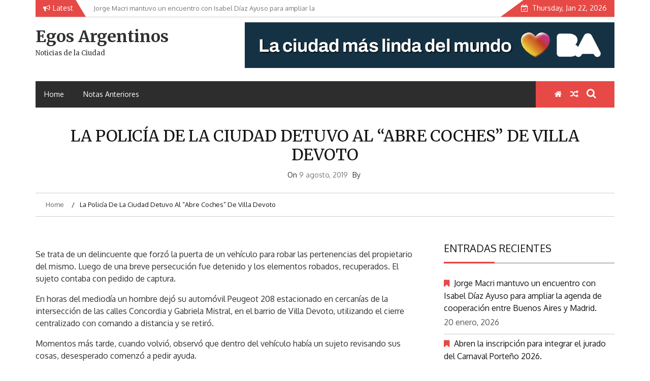

--- FILE ---
content_type: text/html; charset=UTF-8
request_url: http://egosargentinos.com.ar/la-policia-de-la-ciudad-detuvo-al-abre-coches-de-villa-devoto/
body_size: 16043
content:
    <!DOCTYPE html>
    <html lang="es-AR">



<head>

	        <meta charset="UTF-8">
        <meta name="viewport" content="width=device-width, initial-scale=1">
        <link rel="profile" href="http://gmpg.org/xfn/11">
        <link rel="pingback" href="http://egosargentinos.com.ar/xmlrpc.php">
<title>La Policía de la Ciudad detuvo al &#8220;abre coches&#8221; de Villa Devoto &#8211; Egos Argentinos</title>
        <style type="text/css">
        /*=====COLOR OPTION=====*/

        /*Color*/
        /*----------------------------------*/
        /*background color*/ 
                  .top-header,
          .site-header,
          body:not(.home) #page .site-content, 
          body.home.blog #page .site-content {
            background-color: #ffffff;
          }
                    section.wrapper-slider .slide-pager .cycle-pager-active,
            section.wrapper-slider .slide-pager .cycle-pager-active:visited,
            section.wrapper-slider .slide-pager .cycle-pager-active:hover,
            section.wrapper-slider .slide-pager .cycle-pager-active:focus,
            section.wrapper-slider .slide-pager .cycle-pager-active:active,
            .title-divider,
            .title-divider:visited,
            .block-overlay-hover,
            .block-overlay-hover:visited,
            #gmaptoggle,
            #gmaptoggle:visited,
            .evision-back-to-top,
            .evision-back-to-top:visited,
            .search-form .search-submit,
            .search-form .search-submit:visited,
            .widget_calendar tbody a,
            .widget_calendar tbody a:visited,
            .wrap-portfolio .button.is-checked,
            .button.button-outline:hover, 
            .button.button-outline:focus, 
            .button.button-outline:active,
            .radius-thumb-holder,
            .radius-thumb-holder:before,
            .radius-thumb-holder:hover:before, 
            .radius-thumb-holder:focus:before, 
            .radius-thumb-holder:active:before,
            #pbCloseBtn:hover:before,
            .slide-pager .cycle-pager-active, 
            .slick-dots .slick-active button,
            .slide-pager span:hover,
            .featurepost .latestpost-footer .moredetail a,
            .featurepost .latestpost-footer .moredetail a:visited,
            #load-wrap,
            .back-tonav,
            .back-tonav:visited,
            .wrap-service .box-container .box-inner:hover .box-content, 
            .wrap-service .box-container .box-inner:focus .box-content,
            .search-holder .search-bg.search-open form,
            .top-header .noticebar .notice-title,
            .top-header .timer,
            .nav-buttons,
            .widget .widgettitle:after,
            .widget .widget-title:after,
            .widget input.search-submit,
            .widget .search-form .search-submit,
            .widget .search-form .search-submit:focus,
            .main-navigation.sec-main-navigation ul li.current_page_item:before,
            .comments-area input[type="submit"],
            .wrap-nav .wrap-inner{
              background-color: #E64946;
            }

            .wrapper-slider,
            .flip-container .front,
            .flip-container .back,
            .wrap-nav .wrap-inner{
              border-color: #E64946 !important; /*#2e5077*/
            }

            @media screen and (min-width: 768px){
            .main-navigation .current_page_item > a:after,
            .main-navigation .current-menu-item > a:after,
            .main-navigation .current_page_ancestor > a:after,
            .main-navigation li.active > a:after,
            .main-navigation li.active > a:after,
            .main-navigation li.active > a:after,
            .main-navigation li.current_page_parent a:after {
                background-color: #E64946;
              }
            }

            .latestpost-footer .moredetail a,
            .latestpost-footer .moredetail a:visited,
            aside#secondary .widget ul li:before,
            aside#secondary .tagcloud a:before{
              color: #E64946;
            }
                    /*Site identity / logo & tagline*/
            .site-header .wrapper-site-identity .site-branding .site-title a,
            .site-header .wrapper-site-identity .site-title a:visited,
            .site-header .wrapper-site-identity .site-branding .site-description,
            .page-inner-title .entry-header time {
              color: #313131; /*#545C68*/
            }
                .nav-buttons .button-list a:hover i, .nav-buttons .button-list a:hover span, .nav-buttons .button-list a:hover .page-links a, .page-links .nav-buttons .button-list a:hover a, .nav-buttons .button-list a:focus i, .nav-buttons .button-list a:focus span, .nav-buttons .button-list a:focus .page-links a, .page-links .nav-buttons .button-list a:focus a, .nav-buttons .button-list a:active i, .nav-buttons .button-list a:active span, .nav-buttons .button-list a:active .page-links a, .page-links .nav-buttons .button-list a:active a, .nav-buttons .button-list a:visited:hover i, .nav-buttons .button-list a:visited:hover span, .nav-buttons .button-list a:visited:hover .page-links a, .page-links .nav-buttons .button-list a:visited:hover a, .nav-buttons .button-list a:visited:focus i, .nav-buttons .button-list a:visited:focus span, .nav-buttons .button-list a:visited:focus .page-links a, .page-links .nav-buttons .button-list a:visited:focus a, .nav-buttons .button-list a:visited:active i, .nav-buttons .button-list a:visited:active span, .nav-buttons .button-list a:visited:active .page-links a, .page-links .nav-buttons .button-list a:visited:active a, .nav-buttons .button-list button:hover i, .nav-buttons .button-list button:hover span, .nav-buttons .button-list button:hover .page-links a, .page-links .nav-buttons .button-list button:hover a, .nav-buttons .button-list button:focus i, .nav-buttons .button-list button:focus span, .nav-buttons .button-list button:focus .page-links a, .page-links .nav-buttons .button-list button:focus a, .nav-buttons .button-list button:active i, .nav-buttons .button-list button:active span, .nav-buttons .button-list button:active .page-links a, .page-links .nav-buttons .button-list button:active a, .nav-buttons .button-list button:visited:hover i, .nav-buttons .button-list button:visited:hover span, .nav-buttons .button-list button:visited:hover .page-links a, .page-links .nav-buttons .button-list button:visited:hover a, .nav-buttons .button-list button:visited:focus i, .nav-buttons .button-list button:visited:focus span, .nav-buttons .button-list button:visited:focus .page-links a, .page-links .nav-buttons .button-list button:visited:focus a, .nav-buttons .button-list button:visited:active i, .nav-buttons .button-list button:visited:active span, .nav-buttons .button-list button:visited:active .page-links a, .page-links .nav-buttons .button-list button:visited:active a
            a:active, a:hover,
            .thumb-post .overlay-post-content a:hover, 
            .thumb-post .overlay-post-content a:focus,
            .thumb-post .overlay-post-content a:active,
            .thumb-post .overlay-post-content a:visited:hover,
            .thumb-post .overlay-post-content a:visited:focus,
            .thumb-post .overlay-post-content a:visited:active,
            .main-navigation a:hover, .main-navigation a:focus, .main-navigation a:active, .main-navigation a:visited:hover, .main-navigation a:visited:focus, .main-navigation a:visited:active,
            .search-holder .button-search:hover, .search-holder .button-search:hover i {
                color: #e41410 !important;
            }
         
        /*Primary*/
          html, body, p, button, input, select, textarea, pre, code, kbd, tt, var, samp , .main-navigation a, search-input-holder .search-field,
          .widget .widgettitle, .widget .widget-title{
          font-family: 'Oxygen'; /*Lato*/
          }
         
          /*Site identity / logo & tagline*/
          .site-header .wrapper-site-identity .site-title a, .site-header .wrapper-site-identity .site-description {
          font-family: 'Merriweather'; /*Lato*/
          }
         
          /*Title*/
          h1, h1 a,
          h2, h2 a,
          h3, h3 a,
          h4, h4 a,
          h5, h5 a,
          h6, h6 a{
            font-family: 'Merriweather'; /*Lato*/
          }
                </style>
    <meta name='robots' content='max-image-preview:large' />
<link rel='dns-prefetch' href='//fonts.googleapis.com' />
<link rel="alternate" type="application/rss+xml" title="Egos Argentinos &raquo; Feed" href="https://egosargentinos.com.ar/feed/" />
<link rel="alternate" type="application/rss+xml" title="Egos Argentinos &raquo; RSS de los comentarios" href="https://egosargentinos.com.ar/comments/feed/" />
<link rel="alternate" type="application/rss+xml" title="Egos Argentinos &raquo; La Policía de la Ciudad detuvo al &#8220;abre coches&#8221; de Villa Devoto RSS de los comentarios" href="https://egosargentinos.com.ar/la-policia-de-la-ciudad-detuvo-al-abre-coches-de-villa-devoto/feed/" />
<link rel="alternate" title="oEmbed (JSON)" type="application/json+oembed" href="https://egosargentinos.com.ar/wp-json/oembed/1.0/embed?url=https%3A%2F%2Fegosargentinos.com.ar%2Fla-policia-de-la-ciudad-detuvo-al-abre-coches-de-villa-devoto%2F" />
<link rel="alternate" title="oEmbed (XML)" type="text/xml+oembed" href="https://egosargentinos.com.ar/wp-json/oembed/1.0/embed?url=https%3A%2F%2Fegosargentinos.com.ar%2Fla-policia-de-la-ciudad-detuvo-al-abre-coches-de-villa-devoto%2F&#038;format=xml" />
<style id='wp-img-auto-sizes-contain-inline-css' type='text/css'>
img:is([sizes=auto i],[sizes^="auto," i]){contain-intrinsic-size:3000px 1500px}
/*# sourceURL=wp-img-auto-sizes-contain-inline-css */
</style>
<style id='wp-emoji-styles-inline-css' type='text/css'>

	img.wp-smiley, img.emoji {
		display: inline !important;
		border: none !important;
		box-shadow: none !important;
		height: 1em !important;
		width: 1em !important;
		margin: 0 0.07em !important;
		vertical-align: -0.1em !important;
		background: none !important;
		padding: 0 !important;
	}
/*# sourceURL=wp-emoji-styles-inline-css */
</style>
<style id='wp-block-library-inline-css' type='text/css'>
:root{--wp-block-synced-color:#7a00df;--wp-block-synced-color--rgb:122,0,223;--wp-bound-block-color:var(--wp-block-synced-color);--wp-editor-canvas-background:#ddd;--wp-admin-theme-color:#007cba;--wp-admin-theme-color--rgb:0,124,186;--wp-admin-theme-color-darker-10:#006ba1;--wp-admin-theme-color-darker-10--rgb:0,107,160.5;--wp-admin-theme-color-darker-20:#005a87;--wp-admin-theme-color-darker-20--rgb:0,90,135;--wp-admin-border-width-focus:2px}@media (min-resolution:192dpi){:root{--wp-admin-border-width-focus:1.5px}}.wp-element-button{cursor:pointer}:root .has-very-light-gray-background-color{background-color:#eee}:root .has-very-dark-gray-background-color{background-color:#313131}:root .has-very-light-gray-color{color:#eee}:root .has-very-dark-gray-color{color:#313131}:root .has-vivid-green-cyan-to-vivid-cyan-blue-gradient-background{background:linear-gradient(135deg,#00d084,#0693e3)}:root .has-purple-crush-gradient-background{background:linear-gradient(135deg,#34e2e4,#4721fb 50%,#ab1dfe)}:root .has-hazy-dawn-gradient-background{background:linear-gradient(135deg,#faaca8,#dad0ec)}:root .has-subdued-olive-gradient-background{background:linear-gradient(135deg,#fafae1,#67a671)}:root .has-atomic-cream-gradient-background{background:linear-gradient(135deg,#fdd79a,#004a59)}:root .has-nightshade-gradient-background{background:linear-gradient(135deg,#330968,#31cdcf)}:root .has-midnight-gradient-background{background:linear-gradient(135deg,#020381,#2874fc)}:root{--wp--preset--font-size--normal:16px;--wp--preset--font-size--huge:42px}.has-regular-font-size{font-size:1em}.has-larger-font-size{font-size:2.625em}.has-normal-font-size{font-size:var(--wp--preset--font-size--normal)}.has-huge-font-size{font-size:var(--wp--preset--font-size--huge)}.has-text-align-center{text-align:center}.has-text-align-left{text-align:left}.has-text-align-right{text-align:right}.has-fit-text{white-space:nowrap!important}#end-resizable-editor-section{display:none}.aligncenter{clear:both}.items-justified-left{justify-content:flex-start}.items-justified-center{justify-content:center}.items-justified-right{justify-content:flex-end}.items-justified-space-between{justify-content:space-between}.screen-reader-text{border:0;clip-path:inset(50%);height:1px;margin:-1px;overflow:hidden;padding:0;position:absolute;width:1px;word-wrap:normal!important}.screen-reader-text:focus{background-color:#ddd;clip-path:none;color:#444;display:block;font-size:1em;height:auto;left:5px;line-height:normal;padding:15px 23px 14px;text-decoration:none;top:5px;width:auto;z-index:100000}html :where(.has-border-color){border-style:solid}html :where([style*=border-top-color]){border-top-style:solid}html :where([style*=border-right-color]){border-right-style:solid}html :where([style*=border-bottom-color]){border-bottom-style:solid}html :where([style*=border-left-color]){border-left-style:solid}html :where([style*=border-width]){border-style:solid}html :where([style*=border-top-width]){border-top-style:solid}html :where([style*=border-right-width]){border-right-style:solid}html :where([style*=border-bottom-width]){border-bottom-style:solid}html :where([style*=border-left-width]){border-left-style:solid}html :where(img[class*=wp-image-]){height:auto;max-width:100%}:where(figure){margin:0 0 1em}html :where(.is-position-sticky){--wp-admin--admin-bar--position-offset:var(--wp-admin--admin-bar--height,0px)}@media screen and (max-width:600px){html :where(.is-position-sticky){--wp-admin--admin-bar--position-offset:0px}}

/*# sourceURL=wp-block-library-inline-css */
</style><style id='wp-block-gallery-inline-css' type='text/css'>
.blocks-gallery-grid:not(.has-nested-images),.wp-block-gallery:not(.has-nested-images){display:flex;flex-wrap:wrap;list-style-type:none;margin:0;padding:0}.blocks-gallery-grid:not(.has-nested-images) .blocks-gallery-image,.blocks-gallery-grid:not(.has-nested-images) .blocks-gallery-item,.wp-block-gallery:not(.has-nested-images) .blocks-gallery-image,.wp-block-gallery:not(.has-nested-images) .blocks-gallery-item{display:flex;flex-direction:column;flex-grow:1;justify-content:center;margin:0 1em 1em 0;position:relative;width:calc(50% - 1em)}.blocks-gallery-grid:not(.has-nested-images) .blocks-gallery-image:nth-of-type(2n),.blocks-gallery-grid:not(.has-nested-images) .blocks-gallery-item:nth-of-type(2n),.wp-block-gallery:not(.has-nested-images) .blocks-gallery-image:nth-of-type(2n),.wp-block-gallery:not(.has-nested-images) .blocks-gallery-item:nth-of-type(2n){margin-right:0}.blocks-gallery-grid:not(.has-nested-images) .blocks-gallery-image figure,.blocks-gallery-grid:not(.has-nested-images) .blocks-gallery-item figure,.wp-block-gallery:not(.has-nested-images) .blocks-gallery-image figure,.wp-block-gallery:not(.has-nested-images) .blocks-gallery-item figure{align-items:flex-end;display:flex;height:100%;justify-content:flex-start;margin:0}.blocks-gallery-grid:not(.has-nested-images) .blocks-gallery-image img,.blocks-gallery-grid:not(.has-nested-images) .blocks-gallery-item img,.wp-block-gallery:not(.has-nested-images) .blocks-gallery-image img,.wp-block-gallery:not(.has-nested-images) .blocks-gallery-item img{display:block;height:auto;max-width:100%;width:auto}.blocks-gallery-grid:not(.has-nested-images) .blocks-gallery-image figcaption,.blocks-gallery-grid:not(.has-nested-images) .blocks-gallery-item figcaption,.wp-block-gallery:not(.has-nested-images) .blocks-gallery-image figcaption,.wp-block-gallery:not(.has-nested-images) .blocks-gallery-item figcaption{background:linear-gradient(0deg,#000000b3,#0000004d 70%,#0000);bottom:0;box-sizing:border-box;color:#fff;font-size:.8em;margin:0;max-height:100%;overflow:auto;padding:3em .77em .7em;position:absolute;text-align:center;width:100%;z-index:2}.blocks-gallery-grid:not(.has-nested-images) .blocks-gallery-image figcaption img,.blocks-gallery-grid:not(.has-nested-images) .blocks-gallery-item figcaption img,.wp-block-gallery:not(.has-nested-images) .blocks-gallery-image figcaption img,.wp-block-gallery:not(.has-nested-images) .blocks-gallery-item figcaption img{display:inline}.blocks-gallery-grid:not(.has-nested-images) figcaption,.wp-block-gallery:not(.has-nested-images) figcaption{flex-grow:1}.blocks-gallery-grid:not(.has-nested-images).is-cropped .blocks-gallery-image a,.blocks-gallery-grid:not(.has-nested-images).is-cropped .blocks-gallery-image img,.blocks-gallery-grid:not(.has-nested-images).is-cropped .blocks-gallery-item a,.blocks-gallery-grid:not(.has-nested-images).is-cropped .blocks-gallery-item img,.wp-block-gallery:not(.has-nested-images).is-cropped .blocks-gallery-image a,.wp-block-gallery:not(.has-nested-images).is-cropped .blocks-gallery-image img,.wp-block-gallery:not(.has-nested-images).is-cropped .blocks-gallery-item a,.wp-block-gallery:not(.has-nested-images).is-cropped .blocks-gallery-item img{flex:1;height:100%;object-fit:cover;width:100%}.blocks-gallery-grid:not(.has-nested-images).columns-1 .blocks-gallery-image,.blocks-gallery-grid:not(.has-nested-images).columns-1 .blocks-gallery-item,.wp-block-gallery:not(.has-nested-images).columns-1 .blocks-gallery-image,.wp-block-gallery:not(.has-nested-images).columns-1 .blocks-gallery-item{margin-right:0;width:100%}@media (min-width:600px){.blocks-gallery-grid:not(.has-nested-images).columns-3 .blocks-gallery-image,.blocks-gallery-grid:not(.has-nested-images).columns-3 .blocks-gallery-item,.wp-block-gallery:not(.has-nested-images).columns-3 .blocks-gallery-image,.wp-block-gallery:not(.has-nested-images).columns-3 .blocks-gallery-item{margin-right:1em;width:calc(33.33333% - .66667em)}.blocks-gallery-grid:not(.has-nested-images).columns-4 .blocks-gallery-image,.blocks-gallery-grid:not(.has-nested-images).columns-4 .blocks-gallery-item,.wp-block-gallery:not(.has-nested-images).columns-4 .blocks-gallery-image,.wp-block-gallery:not(.has-nested-images).columns-4 .blocks-gallery-item{margin-right:1em;width:calc(25% - .75em)}.blocks-gallery-grid:not(.has-nested-images).columns-5 .blocks-gallery-image,.blocks-gallery-grid:not(.has-nested-images).columns-5 .blocks-gallery-item,.wp-block-gallery:not(.has-nested-images).columns-5 .blocks-gallery-image,.wp-block-gallery:not(.has-nested-images).columns-5 .blocks-gallery-item{margin-right:1em;width:calc(20% - .8em)}.blocks-gallery-grid:not(.has-nested-images).columns-6 .blocks-gallery-image,.blocks-gallery-grid:not(.has-nested-images).columns-6 .blocks-gallery-item,.wp-block-gallery:not(.has-nested-images).columns-6 .blocks-gallery-image,.wp-block-gallery:not(.has-nested-images).columns-6 .blocks-gallery-item{margin-right:1em;width:calc(16.66667% - .83333em)}.blocks-gallery-grid:not(.has-nested-images).columns-7 .blocks-gallery-image,.blocks-gallery-grid:not(.has-nested-images).columns-7 .blocks-gallery-item,.wp-block-gallery:not(.has-nested-images).columns-7 .blocks-gallery-image,.wp-block-gallery:not(.has-nested-images).columns-7 .blocks-gallery-item{margin-right:1em;width:calc(14.28571% - .85714em)}.blocks-gallery-grid:not(.has-nested-images).columns-8 .blocks-gallery-image,.blocks-gallery-grid:not(.has-nested-images).columns-8 .blocks-gallery-item,.wp-block-gallery:not(.has-nested-images).columns-8 .blocks-gallery-image,.wp-block-gallery:not(.has-nested-images).columns-8 .blocks-gallery-item{margin-right:1em;width:calc(12.5% - .875em)}.blocks-gallery-grid:not(.has-nested-images).columns-1 .blocks-gallery-image:nth-of-type(1n),.blocks-gallery-grid:not(.has-nested-images).columns-1 .blocks-gallery-item:nth-of-type(1n),.blocks-gallery-grid:not(.has-nested-images).columns-2 .blocks-gallery-image:nth-of-type(2n),.blocks-gallery-grid:not(.has-nested-images).columns-2 .blocks-gallery-item:nth-of-type(2n),.blocks-gallery-grid:not(.has-nested-images).columns-3 .blocks-gallery-image:nth-of-type(3n),.blocks-gallery-grid:not(.has-nested-images).columns-3 .blocks-gallery-item:nth-of-type(3n),.blocks-gallery-grid:not(.has-nested-images).columns-4 .blocks-gallery-image:nth-of-type(4n),.blocks-gallery-grid:not(.has-nested-images).columns-4 .blocks-gallery-item:nth-of-type(4n),.blocks-gallery-grid:not(.has-nested-images).columns-5 .blocks-gallery-image:nth-of-type(5n),.blocks-gallery-grid:not(.has-nested-images).columns-5 .blocks-gallery-item:nth-of-type(5n),.blocks-gallery-grid:not(.has-nested-images).columns-6 .blocks-gallery-image:nth-of-type(6n),.blocks-gallery-grid:not(.has-nested-images).columns-6 .blocks-gallery-item:nth-of-type(6n),.blocks-gallery-grid:not(.has-nested-images).columns-7 .blocks-gallery-image:nth-of-type(7n),.blocks-gallery-grid:not(.has-nested-images).columns-7 .blocks-gallery-item:nth-of-type(7n),.blocks-gallery-grid:not(.has-nested-images).columns-8 .blocks-gallery-image:nth-of-type(8n),.blocks-gallery-grid:not(.has-nested-images).columns-8 .blocks-gallery-item:nth-of-type(8n),.wp-block-gallery:not(.has-nested-images).columns-1 .blocks-gallery-image:nth-of-type(1n),.wp-block-gallery:not(.has-nested-images).columns-1 .blocks-gallery-item:nth-of-type(1n),.wp-block-gallery:not(.has-nested-images).columns-2 .blocks-gallery-image:nth-of-type(2n),.wp-block-gallery:not(.has-nested-images).columns-2 .blocks-gallery-item:nth-of-type(2n),.wp-block-gallery:not(.has-nested-images).columns-3 .blocks-gallery-image:nth-of-type(3n),.wp-block-gallery:not(.has-nested-images).columns-3 .blocks-gallery-item:nth-of-type(3n),.wp-block-gallery:not(.has-nested-images).columns-4 .blocks-gallery-image:nth-of-type(4n),.wp-block-gallery:not(.has-nested-images).columns-4 .blocks-gallery-item:nth-of-type(4n),.wp-block-gallery:not(.has-nested-images).columns-5 .blocks-gallery-image:nth-of-type(5n),.wp-block-gallery:not(.has-nested-images).columns-5 .blocks-gallery-item:nth-of-type(5n),.wp-block-gallery:not(.has-nested-images).columns-6 .blocks-gallery-image:nth-of-type(6n),.wp-block-gallery:not(.has-nested-images).columns-6 .blocks-gallery-item:nth-of-type(6n),.wp-block-gallery:not(.has-nested-images).columns-7 .blocks-gallery-image:nth-of-type(7n),.wp-block-gallery:not(.has-nested-images).columns-7 .blocks-gallery-item:nth-of-type(7n),.wp-block-gallery:not(.has-nested-images).columns-8 .blocks-gallery-image:nth-of-type(8n),.wp-block-gallery:not(.has-nested-images).columns-8 .blocks-gallery-item:nth-of-type(8n){margin-right:0}}.blocks-gallery-grid:not(.has-nested-images) .blocks-gallery-image:last-child,.blocks-gallery-grid:not(.has-nested-images) .blocks-gallery-item:last-child,.wp-block-gallery:not(.has-nested-images) .blocks-gallery-image:last-child,.wp-block-gallery:not(.has-nested-images) .blocks-gallery-item:last-child{margin-right:0}.blocks-gallery-grid:not(.has-nested-images).alignleft,.blocks-gallery-grid:not(.has-nested-images).alignright,.wp-block-gallery:not(.has-nested-images).alignleft,.wp-block-gallery:not(.has-nested-images).alignright{max-width:420px;width:100%}.blocks-gallery-grid:not(.has-nested-images).aligncenter .blocks-gallery-item figure,.wp-block-gallery:not(.has-nested-images).aligncenter .blocks-gallery-item figure{justify-content:center}.wp-block-gallery:not(.is-cropped) .blocks-gallery-item{align-self:flex-start}figure.wp-block-gallery.has-nested-images{align-items:normal}.wp-block-gallery.has-nested-images figure.wp-block-image:not(#individual-image){margin:0;width:calc(50% - var(--wp--style--unstable-gallery-gap, 16px)/2)}.wp-block-gallery.has-nested-images figure.wp-block-image{box-sizing:border-box;display:flex;flex-direction:column;flex-grow:1;justify-content:center;max-width:100%;position:relative}.wp-block-gallery.has-nested-images figure.wp-block-image>a,.wp-block-gallery.has-nested-images figure.wp-block-image>div{flex-direction:column;flex-grow:1;margin:0}.wp-block-gallery.has-nested-images figure.wp-block-image img{display:block;height:auto;max-width:100%!important;width:auto}.wp-block-gallery.has-nested-images figure.wp-block-image figcaption,.wp-block-gallery.has-nested-images figure.wp-block-image:has(figcaption):before{bottom:0;left:0;max-height:100%;position:absolute;right:0}.wp-block-gallery.has-nested-images figure.wp-block-image:has(figcaption):before{backdrop-filter:blur(3px);content:"";height:100%;-webkit-mask-image:linear-gradient(0deg,#000 20%,#0000);mask-image:linear-gradient(0deg,#000 20%,#0000);max-height:40%;pointer-events:none}.wp-block-gallery.has-nested-images figure.wp-block-image figcaption{box-sizing:border-box;color:#fff;font-size:13px;margin:0;overflow:auto;padding:1em;text-align:center;text-shadow:0 0 1.5px #000}.wp-block-gallery.has-nested-images figure.wp-block-image figcaption::-webkit-scrollbar{height:12px;width:12px}.wp-block-gallery.has-nested-images figure.wp-block-image figcaption::-webkit-scrollbar-track{background-color:initial}.wp-block-gallery.has-nested-images figure.wp-block-image figcaption::-webkit-scrollbar-thumb{background-clip:padding-box;background-color:initial;border:3px solid #0000;border-radius:8px}.wp-block-gallery.has-nested-images figure.wp-block-image figcaption:focus-within::-webkit-scrollbar-thumb,.wp-block-gallery.has-nested-images figure.wp-block-image figcaption:focus::-webkit-scrollbar-thumb,.wp-block-gallery.has-nested-images figure.wp-block-image figcaption:hover::-webkit-scrollbar-thumb{background-color:#fffc}.wp-block-gallery.has-nested-images figure.wp-block-image figcaption{scrollbar-color:#0000 #0000;scrollbar-gutter:stable both-edges;scrollbar-width:thin}.wp-block-gallery.has-nested-images figure.wp-block-image figcaption:focus,.wp-block-gallery.has-nested-images figure.wp-block-image figcaption:focus-within,.wp-block-gallery.has-nested-images figure.wp-block-image figcaption:hover{scrollbar-color:#fffc #0000}.wp-block-gallery.has-nested-images figure.wp-block-image figcaption{will-change:transform}@media (hover:none){.wp-block-gallery.has-nested-images figure.wp-block-image figcaption{scrollbar-color:#fffc #0000}}.wp-block-gallery.has-nested-images figure.wp-block-image figcaption{background:linear-gradient(0deg,#0006,#0000)}.wp-block-gallery.has-nested-images figure.wp-block-image figcaption img{display:inline}.wp-block-gallery.has-nested-images figure.wp-block-image figcaption a{color:inherit}.wp-block-gallery.has-nested-images figure.wp-block-image.has-custom-border img{box-sizing:border-box}.wp-block-gallery.has-nested-images figure.wp-block-image.has-custom-border>a,.wp-block-gallery.has-nested-images figure.wp-block-image.has-custom-border>div,.wp-block-gallery.has-nested-images figure.wp-block-image.is-style-rounded>a,.wp-block-gallery.has-nested-images figure.wp-block-image.is-style-rounded>div{flex:1 1 auto}.wp-block-gallery.has-nested-images figure.wp-block-image.has-custom-border figcaption,.wp-block-gallery.has-nested-images figure.wp-block-image.is-style-rounded figcaption{background:none;color:inherit;flex:initial;margin:0;padding:10px 10px 9px;position:relative;text-shadow:none}.wp-block-gallery.has-nested-images figure.wp-block-image.has-custom-border:before,.wp-block-gallery.has-nested-images figure.wp-block-image.is-style-rounded:before{content:none}.wp-block-gallery.has-nested-images figcaption{flex-basis:100%;flex-grow:1;text-align:center}.wp-block-gallery.has-nested-images:not(.is-cropped) figure.wp-block-image:not(#individual-image){margin-bottom:auto;margin-top:0}.wp-block-gallery.has-nested-images.is-cropped figure.wp-block-image:not(#individual-image){align-self:inherit}.wp-block-gallery.has-nested-images.is-cropped figure.wp-block-image:not(#individual-image)>a,.wp-block-gallery.has-nested-images.is-cropped figure.wp-block-image:not(#individual-image)>div:not(.components-drop-zone){display:flex}.wp-block-gallery.has-nested-images.is-cropped figure.wp-block-image:not(#individual-image) a,.wp-block-gallery.has-nested-images.is-cropped figure.wp-block-image:not(#individual-image) img{flex:1 0 0%;height:100%;object-fit:cover;width:100%}.wp-block-gallery.has-nested-images.columns-1 figure.wp-block-image:not(#individual-image){width:100%}@media (min-width:600px){.wp-block-gallery.has-nested-images.columns-3 figure.wp-block-image:not(#individual-image){width:calc(33.33333% - var(--wp--style--unstable-gallery-gap, 16px)*.66667)}.wp-block-gallery.has-nested-images.columns-4 figure.wp-block-image:not(#individual-image){width:calc(25% - var(--wp--style--unstable-gallery-gap, 16px)*.75)}.wp-block-gallery.has-nested-images.columns-5 figure.wp-block-image:not(#individual-image){width:calc(20% - var(--wp--style--unstable-gallery-gap, 16px)*.8)}.wp-block-gallery.has-nested-images.columns-6 figure.wp-block-image:not(#individual-image){width:calc(16.66667% - var(--wp--style--unstable-gallery-gap, 16px)*.83333)}.wp-block-gallery.has-nested-images.columns-7 figure.wp-block-image:not(#individual-image){width:calc(14.28571% - var(--wp--style--unstable-gallery-gap, 16px)*.85714)}.wp-block-gallery.has-nested-images.columns-8 figure.wp-block-image:not(#individual-image){width:calc(12.5% - var(--wp--style--unstable-gallery-gap, 16px)*.875)}.wp-block-gallery.has-nested-images.columns-default figure.wp-block-image:not(#individual-image){width:calc(33.33% - var(--wp--style--unstable-gallery-gap, 16px)*.66667)}.wp-block-gallery.has-nested-images.columns-default figure.wp-block-image:not(#individual-image):first-child:nth-last-child(2),.wp-block-gallery.has-nested-images.columns-default figure.wp-block-image:not(#individual-image):first-child:nth-last-child(2)~figure.wp-block-image:not(#individual-image){width:calc(50% - var(--wp--style--unstable-gallery-gap, 16px)*.5)}.wp-block-gallery.has-nested-images.columns-default figure.wp-block-image:not(#individual-image):first-child:last-child{width:100%}}.wp-block-gallery.has-nested-images.alignleft,.wp-block-gallery.has-nested-images.alignright{max-width:420px;width:100%}.wp-block-gallery.has-nested-images.aligncenter{justify-content:center}
/*# sourceURL=http://egosargentinos.com.ar/wp-includes/blocks/gallery/style.min.css */
</style>
<style id='wp-block-gallery-theme-inline-css' type='text/css'>
.blocks-gallery-caption{color:#555;font-size:13px;text-align:center}.is-dark-theme .blocks-gallery-caption{color:#ffffffa6}
/*# sourceURL=http://egosargentinos.com.ar/wp-includes/blocks/gallery/theme.min.css */
</style>
<style id='wp-block-paragraph-inline-css' type='text/css'>
.is-small-text{font-size:.875em}.is-regular-text{font-size:1em}.is-large-text{font-size:2.25em}.is-larger-text{font-size:3em}.has-drop-cap:not(:focus):first-letter{float:left;font-size:8.4em;font-style:normal;font-weight:100;line-height:.68;margin:.05em .1em 0 0;text-transform:uppercase}body.rtl .has-drop-cap:not(:focus):first-letter{float:none;margin-left:.1em}p.has-drop-cap.has-background{overflow:hidden}:root :where(p.has-background){padding:1.25em 2.375em}:where(p.has-text-color:not(.has-link-color)) a{color:inherit}p.has-text-align-left[style*="writing-mode:vertical-lr"],p.has-text-align-right[style*="writing-mode:vertical-rl"]{rotate:180deg}
/*# sourceURL=http://egosargentinos.com.ar/wp-includes/blocks/paragraph/style.min.css */
</style>
<style id='global-styles-inline-css' type='text/css'>
:root{--wp--preset--aspect-ratio--square: 1;--wp--preset--aspect-ratio--4-3: 4/3;--wp--preset--aspect-ratio--3-4: 3/4;--wp--preset--aspect-ratio--3-2: 3/2;--wp--preset--aspect-ratio--2-3: 2/3;--wp--preset--aspect-ratio--16-9: 16/9;--wp--preset--aspect-ratio--9-16: 9/16;--wp--preset--color--black: #000000;--wp--preset--color--cyan-bluish-gray: #abb8c3;--wp--preset--color--white: #ffffff;--wp--preset--color--pale-pink: #f78da7;--wp--preset--color--vivid-red: #cf2e2e;--wp--preset--color--luminous-vivid-orange: #ff6900;--wp--preset--color--luminous-vivid-amber: #fcb900;--wp--preset--color--light-green-cyan: #7bdcb5;--wp--preset--color--vivid-green-cyan: #00d084;--wp--preset--color--pale-cyan-blue: #8ed1fc;--wp--preset--color--vivid-cyan-blue: #0693e3;--wp--preset--color--vivid-purple: #9b51e0;--wp--preset--gradient--vivid-cyan-blue-to-vivid-purple: linear-gradient(135deg,rgb(6,147,227) 0%,rgb(155,81,224) 100%);--wp--preset--gradient--light-green-cyan-to-vivid-green-cyan: linear-gradient(135deg,rgb(122,220,180) 0%,rgb(0,208,130) 100%);--wp--preset--gradient--luminous-vivid-amber-to-luminous-vivid-orange: linear-gradient(135deg,rgb(252,185,0) 0%,rgb(255,105,0) 100%);--wp--preset--gradient--luminous-vivid-orange-to-vivid-red: linear-gradient(135deg,rgb(255,105,0) 0%,rgb(207,46,46) 100%);--wp--preset--gradient--very-light-gray-to-cyan-bluish-gray: linear-gradient(135deg,rgb(238,238,238) 0%,rgb(169,184,195) 100%);--wp--preset--gradient--cool-to-warm-spectrum: linear-gradient(135deg,rgb(74,234,220) 0%,rgb(151,120,209) 20%,rgb(207,42,186) 40%,rgb(238,44,130) 60%,rgb(251,105,98) 80%,rgb(254,248,76) 100%);--wp--preset--gradient--blush-light-purple: linear-gradient(135deg,rgb(255,206,236) 0%,rgb(152,150,240) 100%);--wp--preset--gradient--blush-bordeaux: linear-gradient(135deg,rgb(254,205,165) 0%,rgb(254,45,45) 50%,rgb(107,0,62) 100%);--wp--preset--gradient--luminous-dusk: linear-gradient(135deg,rgb(255,203,112) 0%,rgb(199,81,192) 50%,rgb(65,88,208) 100%);--wp--preset--gradient--pale-ocean: linear-gradient(135deg,rgb(255,245,203) 0%,rgb(182,227,212) 50%,rgb(51,167,181) 100%);--wp--preset--gradient--electric-grass: linear-gradient(135deg,rgb(202,248,128) 0%,rgb(113,206,126) 100%);--wp--preset--gradient--midnight: linear-gradient(135deg,rgb(2,3,129) 0%,rgb(40,116,252) 100%);--wp--preset--font-size--small: 13px;--wp--preset--font-size--medium: 20px;--wp--preset--font-size--large: 36px;--wp--preset--font-size--x-large: 42px;--wp--preset--spacing--20: 0.44rem;--wp--preset--spacing--30: 0.67rem;--wp--preset--spacing--40: 1rem;--wp--preset--spacing--50: 1.5rem;--wp--preset--spacing--60: 2.25rem;--wp--preset--spacing--70: 3.38rem;--wp--preset--spacing--80: 5.06rem;--wp--preset--shadow--natural: 6px 6px 9px rgba(0, 0, 0, 0.2);--wp--preset--shadow--deep: 12px 12px 50px rgba(0, 0, 0, 0.4);--wp--preset--shadow--sharp: 6px 6px 0px rgba(0, 0, 0, 0.2);--wp--preset--shadow--outlined: 6px 6px 0px -3px rgb(255, 255, 255), 6px 6px rgb(0, 0, 0);--wp--preset--shadow--crisp: 6px 6px 0px rgb(0, 0, 0);}:where(.is-layout-flex){gap: 0.5em;}:where(.is-layout-grid){gap: 0.5em;}body .is-layout-flex{display: flex;}.is-layout-flex{flex-wrap: wrap;align-items: center;}.is-layout-flex > :is(*, div){margin: 0;}body .is-layout-grid{display: grid;}.is-layout-grid > :is(*, div){margin: 0;}:where(.wp-block-columns.is-layout-flex){gap: 2em;}:where(.wp-block-columns.is-layout-grid){gap: 2em;}:where(.wp-block-post-template.is-layout-flex){gap: 1.25em;}:where(.wp-block-post-template.is-layout-grid){gap: 1.25em;}.has-black-color{color: var(--wp--preset--color--black) !important;}.has-cyan-bluish-gray-color{color: var(--wp--preset--color--cyan-bluish-gray) !important;}.has-white-color{color: var(--wp--preset--color--white) !important;}.has-pale-pink-color{color: var(--wp--preset--color--pale-pink) !important;}.has-vivid-red-color{color: var(--wp--preset--color--vivid-red) !important;}.has-luminous-vivid-orange-color{color: var(--wp--preset--color--luminous-vivid-orange) !important;}.has-luminous-vivid-amber-color{color: var(--wp--preset--color--luminous-vivid-amber) !important;}.has-light-green-cyan-color{color: var(--wp--preset--color--light-green-cyan) !important;}.has-vivid-green-cyan-color{color: var(--wp--preset--color--vivid-green-cyan) !important;}.has-pale-cyan-blue-color{color: var(--wp--preset--color--pale-cyan-blue) !important;}.has-vivid-cyan-blue-color{color: var(--wp--preset--color--vivid-cyan-blue) !important;}.has-vivid-purple-color{color: var(--wp--preset--color--vivid-purple) !important;}.has-black-background-color{background-color: var(--wp--preset--color--black) !important;}.has-cyan-bluish-gray-background-color{background-color: var(--wp--preset--color--cyan-bluish-gray) !important;}.has-white-background-color{background-color: var(--wp--preset--color--white) !important;}.has-pale-pink-background-color{background-color: var(--wp--preset--color--pale-pink) !important;}.has-vivid-red-background-color{background-color: var(--wp--preset--color--vivid-red) !important;}.has-luminous-vivid-orange-background-color{background-color: var(--wp--preset--color--luminous-vivid-orange) !important;}.has-luminous-vivid-amber-background-color{background-color: var(--wp--preset--color--luminous-vivid-amber) !important;}.has-light-green-cyan-background-color{background-color: var(--wp--preset--color--light-green-cyan) !important;}.has-vivid-green-cyan-background-color{background-color: var(--wp--preset--color--vivid-green-cyan) !important;}.has-pale-cyan-blue-background-color{background-color: var(--wp--preset--color--pale-cyan-blue) !important;}.has-vivid-cyan-blue-background-color{background-color: var(--wp--preset--color--vivid-cyan-blue) !important;}.has-vivid-purple-background-color{background-color: var(--wp--preset--color--vivid-purple) !important;}.has-black-border-color{border-color: var(--wp--preset--color--black) !important;}.has-cyan-bluish-gray-border-color{border-color: var(--wp--preset--color--cyan-bluish-gray) !important;}.has-white-border-color{border-color: var(--wp--preset--color--white) !important;}.has-pale-pink-border-color{border-color: var(--wp--preset--color--pale-pink) !important;}.has-vivid-red-border-color{border-color: var(--wp--preset--color--vivid-red) !important;}.has-luminous-vivid-orange-border-color{border-color: var(--wp--preset--color--luminous-vivid-orange) !important;}.has-luminous-vivid-amber-border-color{border-color: var(--wp--preset--color--luminous-vivid-amber) !important;}.has-light-green-cyan-border-color{border-color: var(--wp--preset--color--light-green-cyan) !important;}.has-vivid-green-cyan-border-color{border-color: var(--wp--preset--color--vivid-green-cyan) !important;}.has-pale-cyan-blue-border-color{border-color: var(--wp--preset--color--pale-cyan-blue) !important;}.has-vivid-cyan-blue-border-color{border-color: var(--wp--preset--color--vivid-cyan-blue) !important;}.has-vivid-purple-border-color{border-color: var(--wp--preset--color--vivid-purple) !important;}.has-vivid-cyan-blue-to-vivid-purple-gradient-background{background: var(--wp--preset--gradient--vivid-cyan-blue-to-vivid-purple) !important;}.has-light-green-cyan-to-vivid-green-cyan-gradient-background{background: var(--wp--preset--gradient--light-green-cyan-to-vivid-green-cyan) !important;}.has-luminous-vivid-amber-to-luminous-vivid-orange-gradient-background{background: var(--wp--preset--gradient--luminous-vivid-amber-to-luminous-vivid-orange) !important;}.has-luminous-vivid-orange-to-vivid-red-gradient-background{background: var(--wp--preset--gradient--luminous-vivid-orange-to-vivid-red) !important;}.has-very-light-gray-to-cyan-bluish-gray-gradient-background{background: var(--wp--preset--gradient--very-light-gray-to-cyan-bluish-gray) !important;}.has-cool-to-warm-spectrum-gradient-background{background: var(--wp--preset--gradient--cool-to-warm-spectrum) !important;}.has-blush-light-purple-gradient-background{background: var(--wp--preset--gradient--blush-light-purple) !important;}.has-blush-bordeaux-gradient-background{background: var(--wp--preset--gradient--blush-bordeaux) !important;}.has-luminous-dusk-gradient-background{background: var(--wp--preset--gradient--luminous-dusk) !important;}.has-pale-ocean-gradient-background{background: var(--wp--preset--gradient--pale-ocean) !important;}.has-electric-grass-gradient-background{background: var(--wp--preset--gradient--electric-grass) !important;}.has-midnight-gradient-background{background: var(--wp--preset--gradient--midnight) !important;}.has-small-font-size{font-size: var(--wp--preset--font-size--small) !important;}.has-medium-font-size{font-size: var(--wp--preset--font-size--medium) !important;}.has-large-font-size{font-size: var(--wp--preset--font-size--large) !important;}.has-x-large-font-size{font-size: var(--wp--preset--font-size--x-large) !important;}
/*# sourceURL=global-styles-inline-css */
</style>
<style id='core-block-supports-inline-css' type='text/css'>
.wp-block-gallery.wp-block-gallery-1{--wp--style--unstable-gallery-gap:var( --wp--style--gallery-gap-default, var( --gallery-block--gutter-size, var( --wp--style--block-gap, 0.5em ) ) );gap:var( --wp--style--gallery-gap-default, var( --gallery-block--gutter-size, var( --wp--style--block-gap, 0.5em ) ) );}
/*# sourceURL=core-block-supports-inline-css */
</style>

<style id='classic-theme-styles-inline-css' type='text/css'>
/*! This file is auto-generated */
.wp-block-button__link{color:#fff;background-color:#32373c;border-radius:9999px;box-shadow:none;text-decoration:none;padding:calc(.667em + 2px) calc(1.333em + 2px);font-size:1.125em}.wp-block-file__button{background:#32373c;color:#fff;text-decoration:none}
/*# sourceURL=/wp-includes/css/classic-themes.min.css */
</style>
<link rel='stylesheet' id='jquery-slick-css-css' href='http://egosargentinos.com.ar/wp-content/themes/emag/assets/frameworks/slick/slick.css?ver=3.4.0' type='text/css' media='all' />
<link rel='stylesheet' id='jquery-slick-theme-css' href='http://egosargentinos.com.ar/wp-content/themes/emag/assets/frameworks/slick/slick-theme.css?ver=3.4.0' type='text/css' media='all' />
<link rel='stylesheet' id='emag-style-css' href='http://egosargentinos.com.ar/wp-content/themes/emag/style.css?ver=6.9' type='text/css' media='all' />
<link rel='stylesheet' id='emag-google-fonts-css' href='https://fonts.googleapis.com/css?family=Oxygen%3A400%2C300%2C700%7CMerriweather%3A400%2C400italic%2C300%2C900%2C700%7CMerriweather%3A400%2C400italic%2C300%2C900%2C700&#038;ver=6.9' type='text/css' media='all' />
<link rel='stylesheet' id='widget-css' href='http://egosargentinos.com.ar/wp-content/themes/emag/inc/widgets/new-widgets/assets/widget.css?ver=6.9' type='text/css' media='all' />
<script type="text/javascript" src="http://egosargentinos.com.ar/wp-includes/js/jquery/jquery.min.js?ver=3.7.1" id="jquery-core-js"></script>
<script type="text/javascript" src="http://egosargentinos.com.ar/wp-includes/js/jquery/jquery-migrate.min.js?ver=3.4.1" id="jquery-migrate-js"></script>
<link rel="https://api.w.org/" href="https://egosargentinos.com.ar/wp-json/" /><link rel="alternate" title="JSON" type="application/json" href="https://egosargentinos.com.ar/wp-json/wp/v2/posts/2860" /><link rel="EditURI" type="application/rsd+xml" title="RSD" href="http://egosargentinos.com.ar/xmlrpc.php?rsd" />
<meta name="generator" content="WordPress 6.9" />
<link rel="canonical" href="https://egosargentinos.com.ar/la-policia-de-la-ciudad-detuvo-al-abre-coches-de-villa-devoto/" />
<link rel='shortlink' href='https://egosargentinos.com.ar/?p=2860' />
<style type="text/css">.recentcomments a{display:inline !important;padding:0 !important;margin:0 !important;}</style><link rel="icon" href="https://egosargentinos.com.ar/wp-content/uploads/2020/09/LOGO-CURSOS2-83x83.png" sizes="32x32" />
<link rel="icon" href="https://egosargentinos.com.ar/wp-content/uploads/2020/09/LOGO-CURSOS2.png" sizes="192x192" />
<link rel="apple-touch-icon" href="https://egosargentinos.com.ar/wp-content/uploads/2020/09/LOGO-CURSOS2.png" />
<meta name="msapplication-TileImage" content="https://egosargentinos.com.ar/wp-content/uploads/2020/09/LOGO-CURSOS2.png" />

</head>

<body class="wp-singular post-template-default single single-post postid-2860 single-format-standard wp-embed-responsive wp-theme-emag evision-right-sidebar group-blog">

    <div id="page" class="site">
    <a class="skip-link screen-reader-text" href="#content">Skip to content</a>
    <header class="wrapper top-header">
        <div class="container">
            <div class="wrap-inner">
                <div class="row">
                    <div class="col-xs-12 col-sm-12 col-md-6 top-header-left">
                                                    <div class="noticebar">
                                                                    <span class="notice-title">Latest</span>
                                                                <div class="ticker">
                                    <div id="cycle-slideshow-ticker" class="cycle-slideshow"
                                        data-cycle-log="false"
                                        data-cycle-swipe=true
                                        data-cycle-timeout=5000
                                        data-cycle-fx=scrollVert
                                        data-cycle-speed=1000
                                        data-cycle-carousel-fluid=true
                                        data-cycle-carousel-visible=5
                                        data-cycle-pause-on-hover=true
                                        data-cycle-auto-height=container
                                        data-cycle-slides="> div">
                                                                                                <div class="slide-item">
                                                        <a href="https://egosargentinos.com.ar/jorge-macri-mantuvo-un-encuentro-con-isabel-diaz-ayuso-para-ampliar-la-agenda-de-cooperacion-entre-buenos-aires-y-madrid/">
                                                            <span class="notice-content">Jorge Macri mantuvo un encuentro con Isabel Díaz Ayuso para ampliar la agenda de cooperación entre Buenos Aires y Madrid.</span>
                                                        </a>
                                                    </div>
                                                                                                    <div class="slide-item">
                                                        <a href="https://egosargentinos.com.ar/abren-la-inscripcion-para-integrar-el-jurado-del-carnaval-porteno-2026/">
                                                            <span class="notice-content">Abren la inscripción para integrar el jurado del Carnaval Porteño 2026.</span>
                                                        </a>
                                                    </div>
                                                                                                    <div class="slide-item">
                                                        <a href="https://egosargentinos.com.ar/la-plaza-primero-de-mayo-fue-renovada-para-promover-un-uso-mas-organizado-y-accesible/">
                                                            <span class="notice-content">La Plaza Primero de Mayo fue renovada para promover un uso más organizado y accesible.</span>
                                                        </a>
                                                    </div>
                                                                                                    <div class="slide-item">
                                                        <a href="https://egosargentinos.com.ar/el-nuevo-mirador/">
                                                            <span class="notice-content">El nuevo Mirador.</span>
                                                        </a>
                                                    </div>
                                                                                                    <div class="slide-item">
                                                        <a href="https://egosargentinos.com.ar/la-ciudad-profundiza-las-acciones-para-restaurar-fachadas-afectadas-por-actos-vandalicos/">
                                                            <span class="notice-content">La Ciudad profundiza las acciones para restaurar fachadas afectadas por actos vandálicos.</span>
                                                        </a>
                                                    </div>
                                                                                        </div>
                                    <div class="cycle-pager" id="slide-pager"></div>
                                </div>
                            </div>
                                            </div>
                    <div class="col-xs-12 col-sm-12 col-md-6 top-header-right">
                                                                            <div class="timer">
                                Thursday, Jan 22, 2026                            </div>
                                            </div>
                </div>
            </div>
        </div>
    </header>
    <header id="masthead" class="wrapper wrap-head site-header">
        <div class="wrapper wrapper-site-identity">
            <div class="container">
                <div class="row">
                    <div class="col-xs-12 col-sm-12 col-md-4">
                        <div class="site-branding">
                                                                                            <p class="site-title"><a href="https://egosargentinos.com.ar/" rel="home">Egos Argentinos</a></p>
                                                                    <p class="site-description">Noticias de la Ciudad</p>
                                                        </div><!-- .site-branding -->
                    </div>
                                            <div class="col-xs-12 col-sm-12 col-md-8">
                            <div class="ads-section header-right">
                                <a href= "https://buenosaires.gob.ar/descubrirba">
                                    <img src="https://egosargentinos.com.ar/wp-content/uploads/2026/01/Produccion-LCMLDM-MediosVecinales-BannersDBM_728x90.jpg">
                                </a>
                            </div>
                        </div>
                                    </div>
            </div>
        </div>
    </header><!-- #masthead -->
    <nav class="wrapper wrap-nav">
        <div class="container">
            <div class="wrap-inner">
                <div class="sec-menu">
                    <nav id="sec-site-navigation" class="main-navigation sec-main-navigation" role="navigation" aria-label="secondary-menu">
                    
                    <div id="primary-menu" class="primary-menu"><ul>
<li class="page_item page-item-65"><a href="https://egosargentinos.com.ar/home/">Home</a></li>
<li class="page_item page-item-195"><a href="https://egosargentinos.com.ar/notas-anteriores/">Notas Anteriores</a></li>
</ul></div>
                    </nav><!-- #site-navigation -->
                    <div class="nav-holder">
                        <button id="sec-menu-toggle" class="menu-toggle" aria-controls="secondary-menu" aria-expanded="false"><span class="fa fa-bars"></span></button>
                        <div id="sec-site-header-menu" class="site-header-menu">
                            <div class="container">
                                <div class="row">
                                    <div class="col-xs-12 col-sm-12 col-md-12">
                                        <button id="mobile-menu-toggle-close" class="menu-toggle" aria-controls="secondary-menu"><span class="fa fa-close fa-2x"></span></button>
                                    </div>
                                    <div class="col-xs-12 col-sm-12 col-md-12">
                                        <nav id="sec-site-navigation-mobile" class="main-navigation sec-main-navigation" role="navigation" aria-label="secondary-menu">
                                        <div id="primary-menu-mobile" class="primary-menu"><ul>
<li class="page_item page-item-65"><a href="https://egosargentinos.com.ar/home/">Home</a></li>
<li class="page_item page-item-195"><a href="https://egosargentinos.com.ar/notas-anteriores/">Notas Anteriores</a></li>
</ul></div>
                                        </nav><!-- #site-navigation -->
                                    </div>
                                </div>
                            </div>
                        </div><!-- site-header-menu -->
                    </div>
                </div>
                                    <div class="nav-buttons">
                                                    <div class="button-list">
                                <a href="https://egosargentinos.com.ar"><i class="fa fa-home"></i></a>
                            </div>
                                                                            <div class="button-list">
                                <a href="https://egosargentinos.com.ar/?random=1 "><i class="fa fa-random"></i></a>
                            </div>
                                                
                                                    <div class="button-list">
                                <div class="search-holder">
                                  <a class="button-search button-outline" href="#">
                                    <i class="fa fa-search"></i>
                                  </a>                                
                                </div>
                            </div>    
                                            </div>
                            </div>
             <div class="search-form-nav" id="top-search">
                <form role="search" method="get" class="search-form" action="https://egosargentinos.com.ar/">
				<label>
					<span class="screen-reader-text">Buscar:</span>
					<input type="search" class="search-field" placeholder="Buscar &hellip;" value="" name="s" />
				</label>
				<input type="submit" class="search-submit" value="Buscar" />
			</form>            </div>
        </div>
    </nav>
    <section class="wrapper">
        <div id="content" class="site-content">
					<div class="wrapper page-inner-title">
				<div class="container">
				    <div class="row">
				        <div class="col-md-12 col-sm-12 col-xs-12">
							<header class="entry-header inner-banner-no-image" style="background-image: url('')">
								<div class="inner-banner-overlay">
																		<h1 class="entry-title">La Policía de la Ciudad detuvo al &#8220;abre coches&#8221; de Villa Devoto</h1>																			<header class="entry-header">
											<div class="entry-meta entry-inner">
												<span class="posted-on">On <a href="https://egosargentinos.com.ar/2019/08/09/" rel="bookmark"><time class="entry-date published updated" datetime="2019-08-09T16:45:44-03:00">9 agosto, 2019</time></a></span><span class="byline"> By <span class="author vcard"><a class="url fn n" href="https://egosargentinos.com.ar/author/"></a></span></span>											</div><!-- .entry-meta -->
										</header><!-- .entry-header -->
																	</div>
							</header><!-- .entry-header -->
				        </div>
				    </div>
				</div>
			</div>

		<div id="breadcrumb" class="wrapper wrap-breadcrumb"><div class="container"><div role="navigation" aria-label="Breadcrumbs" class="breadcrumb-trail breadcrumbs" itemprop="breadcrumb"><ul class="trail-items" itemscope itemtype="http://schema.org/BreadcrumbList"><meta name="numberOfItems" content="2" /><meta name="itemListOrder" content="Ascending" /><li itemprop="itemListElement" itemscope itemtype="http://schema.org/ListItem" class="trail-item trail-begin"><a href="https://egosargentinos.com.ar" rel="home"><span itemprop="name">Home</span></a><meta itemprop="position" content="1" /></li><li itemprop="itemListElement" itemscope itemtype="http://schema.org/ListItem" class="trail-item trail-end"><span itemprop="name">La Policía de la Ciudad detuvo al &#8220;abre coches&#8221; de Villa Devoto</span><meta itemprop="position" content="2" /></li></ul></div></div><!-- .container --></div><!-- #breadcrumb -->

	<div id="primary" class="content-area">
		<main id="main" class="site-main" role="main">

			<div class="entry-content">
		<div class='image-full'></div>
		
<p>Se trata de un delincuente que forzó la puerta de un vehículo para robar las pertenencias del propietario del mismo. Luego de una breve persecución fue detenido y los elementos robados, recuperados. El sujeto contaba con pedido de captura.</p>



<p>En horas del mediodía un hombre dejó su automóvil Peugeot 208 estacionado en cercanías de la intersección de las calles Concordia y Gabriela Mistral, en el barrio de Villa Devoto, utilizando el cierre centralizado con comando a distancia y se retiró.</p>



<p>Momentos más tarde, cuando volvió, observó que dentro del vehículo había un sujeto revisando sus cosas, desesperado comenzó a pedir ayuda.</p>



<p>En ese instante, personal de la Comisaría Vecinal 11 B de la Policía de la Ciudad que se encontraba realizando tareas de despliegue territorial en la zona, se acercó para socorrerlo. Al ver el despliegue, el ladrón salió corriendo con las pertenencias de la víctima.Los efectivos porteños comenzaron a perseguirlo por varias cuadras hasta que finalmente lo detuvieron en la intersección de la avenida San Martín y Mosconi.</p>



<p>Tras identificarlo y leerle sus derechos en presencia de testigos, fue trasladado a la comisaría correspondiente, donde también se citó al damnificado para que radique la denuncia. Se corroboró que el imputado contaba con pedido de captura.</p>



<p>Se labraron actuaciones por hurto y flagrancia, y el caso quedó a cargo de la Fiscalía Nacional en lo Criminal y Correccional N°25 a cargo del Dr. Mainardi.<br></p>
			</div><!-- .entry-content -->

	<footer class="entry-footer">
		<span class="cat-links">Posted in Sin categoría</span>	</footer><!-- .entry-footer -->
</article><!-- #post-## -->


	<nav class="navigation post-navigation" aria-label="Entradas">
		<h2 class="screen-reader-text">Navegación de entradas</h2>
		<div class="nav-links"><div class="nav-previous"><a href="https://egosargentinos.com.ar/los-bomberos-salvaron-a-tres-mujeres-atrapadas-en-un-micro-luego-de-un-choque/" rel="prev"><span class="post-navi" aria-hidden="true">PREVIOUS POST</span> <span class="screen-reader-text">Previous post:</span> <span class="post-title">Los Bomberos salvaron a tres mujeres atrapadas en un micro luego de un choque</span></a></div><div class="nav-next"><a href="https://egosargentinos.com.ar/se-proyectara-la-pelicula-revolucion-el-cruce-de-los-andes-en-el-museo-saavedra/" rel="next"><span class="post-navi" aria-hidden="true">NEXT POST</span> <span class="screen-reader-text">Next post:</span> <span class="post-title">SE PROYECTARÁ LA PELÍCULA REVOLUCIÓN: EL CRUCE DE LOS ANDES EN EL MUSEO SAAVEDRA</span></a></div></div>
	</nav>
<div id="comments" class="comments-area">

		<div id="respond" class="comment-respond">
		<h3 id="reply-title" class="comment-reply-title">Deja un comentario</h3><form action="http://egosargentinos.com.ar/wp-comments-post.php" method="post" id="commentform" class="comment-form"><p class="comment-notes"><span id="email-notes">Tu dirección de correo electrónico no será publicada.</span> <span class="required-field-message">Los campos obligatorios están marcados con <span class="required">*</span></span></p><p class="comment-form-comment"><label for="comment">Comentario <span class="required">*</span></label> <textarea id="comment" name="comment" cols="45" rows="8" maxlength="65525" required></textarea></p><p class="comment-form-author"><label for="author">Nombre</label> <input id="author" name="author" type="text" value="" size="30" maxlength="245" autocomplete="name" /></p>
<p class="comment-form-email"><label for="email">Correo electrónico</label> <input id="email" name="email" type="email" value="" size="30" maxlength="100" aria-describedby="email-notes" autocomplete="email" /></p>
<p class="comment-form-url"><label for="url">Web</label> <input id="url" name="url" type="url" value="" size="30" maxlength="200" autocomplete="url" /></p>
<p class="form-submit"><input name="submit" type="submit" id="submit" class="submit" value="Publicar comentario" /> <input type='hidden' name='comment_post_ID' value='2860' id='comment_post_ID' />
<input type='hidden' name='comment_parent' id='comment_parent' value='0' />
</p></form>	</div><!-- #respond -->
	
</div><!-- #comments -->

		</main><!-- #main -->
	</div><!-- #primary -->


<aside id="secondary" class="widget-area" role="complementary">
	
		<section id="recent-posts-2" class="widget widget_recent_entries">
		<h2 class="widget-title">Entradas recientes</h2>
		<ul>
											<li>
					<a href="https://egosargentinos.com.ar/jorge-macri-mantuvo-un-encuentro-con-isabel-diaz-ayuso-para-ampliar-la-agenda-de-cooperacion-entre-buenos-aires-y-madrid/">Jorge Macri mantuvo un encuentro con Isabel Díaz Ayuso para ampliar la agenda de cooperación entre Buenos Aires y Madrid.</a>
											<span class="post-date">20 enero, 2026</span>
									</li>
											<li>
					<a href="https://egosargentinos.com.ar/abren-la-inscripcion-para-integrar-el-jurado-del-carnaval-porteno-2026/">Abren la inscripción para integrar el jurado del Carnaval Porteño 2026.</a>
											<span class="post-date">18 enero, 2026</span>
									</li>
											<li>
					<a href="https://egosargentinos.com.ar/la-plaza-primero-de-mayo-fue-renovada-para-promover-un-uso-mas-organizado-y-accesible/">La Plaza Primero de Mayo fue renovada para promover un uso más organizado y accesible.</a>
											<span class="post-date">16 enero, 2026</span>
									</li>
											<li>
					<a href="https://egosargentinos.com.ar/el-nuevo-mirador/">El nuevo Mirador.</a>
											<span class="post-date">14 enero, 2026</span>
									</li>
											<li>
					<a href="https://egosargentinos.com.ar/la-ciudad-profundiza-las-acciones-para-restaurar-fachadas-afectadas-por-actos-vandalicos/">La Ciudad profundiza las acciones para restaurar fachadas afectadas por actos vandálicos.</a>
											<span class="post-date">12 enero, 2026</span>
									</li>
					</ul>

		</section><section id="meta-2" class="widget widget_meta"><h2 class="widget-title">Meta</h2>
		<ul>
						<li><a href="http://egosargentinos.com.ar/wp-login.php">Iniciar sesión</a></li>
			<li><a href="https://egosargentinos.com.ar/feed/">Feed de entradas</a></li>
			<li><a href="https://egosargentinos.com.ar/comments/feed/">Feed de comentarios</a></li>

			<li><a href="https://es-ar.wordpress.org/">WordPress.org</a></li>
		</ul>

		</section><section id="categories-2" class="widget widget_categories"><h2 class="widget-title">Categorías</h2>
			<ul>
					<li class="cat-item cat-item-2"><a href="https://egosargentinos.com.ar/category/ciudad/">Ciudad</a>
</li>
	<li class="cat-item cat-item-8"><a href="https://egosargentinos.com.ar/category/cultura/">Cultura</a>
</li>
	<li class="cat-item cat-item-5"><a href="https://egosargentinos.com.ar/category/deportes/">Deportes</a>
</li>
	<li class="cat-item cat-item-9"><a href="https://egosargentinos.com.ar/category/educacion/">Educación</a>
</li>
	<li class="cat-item cat-item-6"><a href="https://egosargentinos.com.ar/category/gcba/">GCBA</a>
</li>
	<li class="cat-item cat-item-7"><a href="https://egosargentinos.com.ar/category/noticias/">Noticias</a>
</li>
	<li class="cat-item cat-item-4"><a href="https://egosargentinos.com.ar/category/salud/">Salud</a>
</li>
	<li class="cat-item cat-item-1"><a href="https://egosargentinos.com.ar/category/sin-categoria/">Sin categoría</a>
</li>
	<li class="cat-item cat-item-3"><a href="https://egosargentinos.com.ar/category/ciudad/solicitud-de-paradero/">Solicitud de Paradero</a>
</li>
			</ul>

			</section><section id="block-13" class="widget widget_block widget_media_gallery">
<figure class="wp-block-gallery columns-0 is-cropped wp-block-gallery-1 is-layout-flex wp-block-gallery-is-layout-flex"><ul class="blocks-gallery-grid"></ul></figure>
</section><section id="archives-2" class="widget widget_archive"><h2 class="widget-title">Archivos</h2>
			<ul>
					<li><a href='https://egosargentinos.com.ar/2026/01/'>enero 2026</a></li>
	<li><a href='https://egosargentinos.com.ar/2025/12/'>diciembre 2025</a></li>
	<li><a href='https://egosargentinos.com.ar/2025/11/'>noviembre 2025</a></li>
	<li><a href='https://egosargentinos.com.ar/2025/10/'>octubre 2025</a></li>
	<li><a href='https://egosargentinos.com.ar/2025/09/'>septiembre 2025</a></li>
	<li><a href='https://egosargentinos.com.ar/2025/08/'>agosto 2025</a></li>
	<li><a href='https://egosargentinos.com.ar/2025/07/'>julio 2025</a></li>
	<li><a href='https://egosargentinos.com.ar/2025/06/'>junio 2025</a></li>
	<li><a href='https://egosargentinos.com.ar/2025/05/'>mayo 2025</a></li>
	<li><a href='https://egosargentinos.com.ar/2025/04/'>abril 2025</a></li>
	<li><a href='https://egosargentinos.com.ar/2025/03/'>marzo 2025</a></li>
	<li><a href='https://egosargentinos.com.ar/2025/02/'>febrero 2025</a></li>
	<li><a href='https://egosargentinos.com.ar/2025/01/'>enero 2025</a></li>
	<li><a href='https://egosargentinos.com.ar/2024/12/'>diciembre 2024</a></li>
	<li><a href='https://egosargentinos.com.ar/2024/11/'>noviembre 2024</a></li>
	<li><a href='https://egosargentinos.com.ar/2024/10/'>octubre 2024</a></li>
	<li><a href='https://egosargentinos.com.ar/2024/09/'>septiembre 2024</a></li>
	<li><a href='https://egosargentinos.com.ar/2024/08/'>agosto 2024</a></li>
	<li><a href='https://egosargentinos.com.ar/2024/07/'>julio 2024</a></li>
	<li><a href='https://egosargentinos.com.ar/2024/06/'>junio 2024</a></li>
	<li><a href='https://egosargentinos.com.ar/2024/05/'>mayo 2024</a></li>
	<li><a href='https://egosargentinos.com.ar/2024/04/'>abril 2024</a></li>
	<li><a href='https://egosargentinos.com.ar/2024/03/'>marzo 2024</a></li>
	<li><a href='https://egosargentinos.com.ar/2024/02/'>febrero 2024</a></li>
	<li><a href='https://egosargentinos.com.ar/2024/01/'>enero 2024</a></li>
	<li><a href='https://egosargentinos.com.ar/2023/12/'>diciembre 2023</a></li>
	<li><a href='https://egosargentinos.com.ar/2023/11/'>noviembre 2023</a></li>
	<li><a href='https://egosargentinos.com.ar/2023/10/'>octubre 2023</a></li>
	<li><a href='https://egosargentinos.com.ar/2023/09/'>septiembre 2023</a></li>
	<li><a href='https://egosargentinos.com.ar/2023/08/'>agosto 2023</a></li>
	<li><a href='https://egosargentinos.com.ar/2023/07/'>julio 2023</a></li>
	<li><a href='https://egosargentinos.com.ar/2023/06/'>junio 2023</a></li>
	<li><a href='https://egosargentinos.com.ar/2023/05/'>mayo 2023</a></li>
	<li><a href='https://egosargentinos.com.ar/2023/04/'>abril 2023</a></li>
	<li><a href='https://egosargentinos.com.ar/2023/03/'>marzo 2023</a></li>
	<li><a href='https://egosargentinos.com.ar/2023/02/'>febrero 2023</a></li>
	<li><a href='https://egosargentinos.com.ar/2023/01/'>enero 2023</a></li>
	<li><a href='https://egosargentinos.com.ar/2022/12/'>diciembre 2022</a></li>
	<li><a href='https://egosargentinos.com.ar/2022/11/'>noviembre 2022</a></li>
	<li><a href='https://egosargentinos.com.ar/2022/10/'>octubre 2022</a></li>
	<li><a href='https://egosargentinos.com.ar/2022/09/'>septiembre 2022</a></li>
	<li><a href='https://egosargentinos.com.ar/2022/08/'>agosto 2022</a></li>
	<li><a href='https://egosargentinos.com.ar/2022/07/'>julio 2022</a></li>
	<li><a href='https://egosargentinos.com.ar/2022/06/'>junio 2022</a></li>
	<li><a href='https://egosargentinos.com.ar/2022/05/'>mayo 2022</a></li>
	<li><a href='https://egosargentinos.com.ar/2022/04/'>abril 2022</a></li>
	<li><a href='https://egosargentinos.com.ar/2022/03/'>marzo 2022</a></li>
	<li><a href='https://egosargentinos.com.ar/2022/02/'>febrero 2022</a></li>
	<li><a href='https://egosargentinos.com.ar/2022/01/'>enero 2022</a></li>
	<li><a href='https://egosargentinos.com.ar/2021/12/'>diciembre 2021</a></li>
	<li><a href='https://egosargentinos.com.ar/2021/11/'>noviembre 2021</a></li>
	<li><a href='https://egosargentinos.com.ar/2021/10/'>octubre 2021</a></li>
	<li><a href='https://egosargentinos.com.ar/2021/09/'>septiembre 2021</a></li>
	<li><a href='https://egosargentinos.com.ar/2021/08/'>agosto 2021</a></li>
	<li><a href='https://egosargentinos.com.ar/2021/07/'>julio 2021</a></li>
	<li><a href='https://egosargentinos.com.ar/2021/06/'>junio 2021</a></li>
	<li><a href='https://egosargentinos.com.ar/2021/05/'>mayo 2021</a></li>
	<li><a href='https://egosargentinos.com.ar/2021/04/'>abril 2021</a></li>
	<li><a href='https://egosargentinos.com.ar/2021/03/'>marzo 2021</a></li>
	<li><a href='https://egosargentinos.com.ar/2021/02/'>febrero 2021</a></li>
	<li><a href='https://egosargentinos.com.ar/2021/01/'>enero 2021</a></li>
	<li><a href='https://egosargentinos.com.ar/2020/12/'>diciembre 2020</a></li>
	<li><a href='https://egosargentinos.com.ar/2020/11/'>noviembre 2020</a></li>
	<li><a href='https://egosargentinos.com.ar/2020/10/'>octubre 2020</a></li>
	<li><a href='https://egosargentinos.com.ar/2020/09/'>septiembre 2020</a></li>
	<li><a href='https://egosargentinos.com.ar/2020/08/'>agosto 2020</a></li>
	<li><a href='https://egosargentinos.com.ar/2020/07/'>julio 2020</a></li>
	<li><a href='https://egosargentinos.com.ar/2020/06/'>junio 2020</a></li>
	<li><a href='https://egosargentinos.com.ar/2020/05/'>mayo 2020</a></li>
	<li><a href='https://egosargentinos.com.ar/2020/04/'>abril 2020</a></li>
	<li><a href='https://egosargentinos.com.ar/2020/03/'>marzo 2020</a></li>
	<li><a href='https://egosargentinos.com.ar/2020/02/'>febrero 2020</a></li>
	<li><a href='https://egosargentinos.com.ar/2020/01/'>enero 2020</a></li>
	<li><a href='https://egosargentinos.com.ar/2019/12/'>diciembre 2019</a></li>
	<li><a href='https://egosargentinos.com.ar/2019/11/'>noviembre 2019</a></li>
	<li><a href='https://egosargentinos.com.ar/2019/10/'>octubre 2019</a></li>
	<li><a href='https://egosargentinos.com.ar/2019/09/'>septiembre 2019</a></li>
	<li><a href='https://egosargentinos.com.ar/2019/08/'>agosto 2019</a></li>
	<li><a href='https://egosargentinos.com.ar/2019/07/'>julio 2019</a></li>
	<li><a href='https://egosargentinos.com.ar/2019/06/'>junio 2019</a></li>
	<li><a href='https://egosargentinos.com.ar/2019/05/'>mayo 2019</a></li>
	<li><a href='https://egosargentinos.com.ar/2019/04/'>abril 2019</a></li>
	<li><a href='https://egosargentinos.com.ar/2019/03/'>marzo 2019</a></li>
	<li><a href='https://egosargentinos.com.ar/2019/02/'>febrero 2019</a></li>
	<li><a href='https://egosargentinos.com.ar/2019/01/'>enero 2019</a></li>
	<li><a href='https://egosargentinos.com.ar/2018/12/'>diciembre 2018</a></li>
	<li><a href='https://egosargentinos.com.ar/2018/11/'>noviembre 2018</a></li>
	<li><a href='https://egosargentinos.com.ar/2018/10/'>octubre 2018</a></li>
	<li><a href='https://egosargentinos.com.ar/2018/09/'>septiembre 2018</a></li>
	<li><a href='https://egosargentinos.com.ar/2018/08/'>agosto 2018</a></li>
	<li><a href='https://egosargentinos.com.ar/2018/07/'>julio 2018</a></li>
	<li><a href='https://egosargentinos.com.ar/2018/06/'>junio 2018</a></li>
	<li><a href='https://egosargentinos.com.ar/2018/05/'>mayo 2018</a></li>
	<li><a href='https://egosargentinos.com.ar/2018/04/'>abril 2018</a></li>
	<li><a href='https://egosargentinos.com.ar/2018/03/'>marzo 2018</a></li>
	<li><a href='https://egosargentinos.com.ar/2018/02/'>febrero 2018</a></li>
	<li><a href='https://egosargentinos.com.ar/2018/01/'>enero 2018</a></li>
	<li><a href='https://egosargentinos.com.ar/2017/12/'>diciembre 2017</a></li>
	<li><a href='https://egosargentinos.com.ar/2017/11/'>noviembre 2017</a></li>
	<li><a href='https://egosargentinos.com.ar/2017/10/'>octubre 2017</a></li>
	<li><a href='https://egosargentinos.com.ar/2017/09/'>septiembre 2017</a></li>
	<li><a href='https://egosargentinos.com.ar/2017/08/'>agosto 2017</a></li>
	<li><a href='https://egosargentinos.com.ar/2017/07/'>julio 2017</a></li>
	<li><a href='https://egosargentinos.com.ar/2017/06/'>junio 2017</a></li>
	<li><a href='https://egosargentinos.com.ar/2017/05/'>mayo 2017</a></li>
	<li><a href='https://egosargentinos.com.ar/2017/04/'>abril 2017</a></li>
	<li><a href='https://egosargentinos.com.ar/2017/03/'>marzo 2017</a></li>
	<li><a href='https://egosargentinos.com.ar/2017/02/'>febrero 2017</a></li>
	<li><a href='https://egosargentinos.com.ar/2017/01/'>enero 2017</a></li>
	<li><a href='https://egosargentinos.com.ar/2016/12/'>diciembre 2016</a></li>
	<li><a href='https://egosargentinos.com.ar/2016/11/'>noviembre 2016</a></li>
	<li><a href='https://egosargentinos.com.ar/2016/10/'>octubre 2016</a></li>
	<li><a href='https://egosargentinos.com.ar/2016/09/'>septiembre 2016</a></li>
	<li><a href='https://egosargentinos.com.ar/2016/08/'>agosto 2016</a></li>
	<li><a href='https://egosargentinos.com.ar/2016/07/'>julio 2016</a></li>
	<li><a href='https://egosargentinos.com.ar/2016/06/'>junio 2016</a></li>
	<li><a href='https://egosargentinos.com.ar/2015/09/'>septiembre 2015</a></li>
			</ul>

			</section><section id="recent-comments-2" class="widget widget_recent_comments"><h2 class="widget-title">Comentarios recientes</h2><ul id="recentcomments"><li class="recentcomments"><span class="comment-author-link"><a href="https://estelcon2009.org/" class="url" rel="ugc external nofollow">http://www.estelcon2009.org/</a></span> en <a href="https://egosargentinos.com.ar/alerta-a-los-usuarios-recibiste-un-cobro-inesperado-de-peaje-o-una-deuda-de-telepase-enterate-como-actuar-y-donde-reclamar/#comment-51025">Alerta a los usuarios: ¿Recibiste un cobro inesperado de peaje o una deuda de TelePASE? Enterate cómo actuar y dónde reclamar</a></li><li class="recentcomments"><span class="comment-author-link"><a href="http://gidroizolyacziya-podvala-iznutri-czena9.ru" class="url" rel="ugc external nofollow">gidroizolyaciya podvala iznytri cena_byEl</a></span> en <a href="https://egosargentinos.com.ar/operativo-de-la-policia-de-la-ciudad-clausuran-10-locales-y-una-fabrica-clandestina-de-camisetas-falsificadas-del-inter-de-miami/#comment-51024">Operativo de la Policía de la Ciudad: clausuran 10 locales y una fábrica clandestina de camisetas falsificadas del Inter de Miami</a></li><li class="recentcomments"><span class="comment-author-link"><a href="https://isolamentoacappotto.com/casas-de-apuestas-equipos-de-futbol/" class="url" rel="ugc external nofollow">Basketball-Wetten.com</a></span> en <a href="https://egosargentinos.com.ar/la-policia-de-la-ciudad-logro-recuperar-376-computadoras-pertenecientes-al-plan-sarmiento/#comment-51023">La Policía de la Ciudad logró recuperar 376 computadoras pertenecientes al Plan Sarmiento</a></li><li class="recentcomments"><span class="comment-author-link"><a href="https://lighthouseeng.com/contact/" class="url" rel="ugc external nofollow">slot</a></span> en <a href="https://egosargentinos.com.ar/palermo-la-policia-de-la-ciudad-detuvo-a-dos-ladrones-de-edificios/#comment-51022">Palermo: la Policía de la Ciudad detuvo a dos ladrones de edificios</a></li><li class="recentcomments"><span class="comment-author-link"><a href="http://gidroizolyacziya-podvala-iznutri-czena8.ru" class="url" rel="ugc external nofollow">gidroizolyaciya podvala iznytri cena_vxol</a></span> en <a href="https://egosargentinos.com.ar/operativo-de-la-policia-de-la-ciudad-clausuran-10-locales-y-una-fabrica-clandestina-de-camisetas-falsificadas-del-inter-de-miami/#comment-51021">Operativo de la Policía de la Ciudad: clausuran 10 locales y una fábrica clandestina de camisetas falsificadas del Inter de Miami</a></li></ul></section><section id="search-2" class="widget widget_search"><form role="search" method="get" class="search-form" action="https://egosargentinos.com.ar/">
				<label>
					<span class="screen-reader-text">Buscar:</span>
					<input type="search" class="search-field" placeholder="Buscar &hellip;" value="" name="s" />
				</label>
				<input type="submit" class="search-submit" value="Buscar" />
			</form></section></aside><!-- #secondary -->
        </div><!-- #content -->
    </section>
        <!-- *****************************************
             Footer section starts
    ****************************************** -->
    <footer class="wrapper wrap-footer">
     
        <!-- footer site info -->
        <section id="colophon" class="wrapper site-footer" role="contentinfo">
            <div class="container">
                <div class="row">
                    <div class="xs-12 col-sm-6 col-md-6">
                        <div class="site-info">
                            Copyright &copy; All right reserved.                                                            <span class="sep"> | </span>
                                Theme: eMag by <a href="http://evisionthemes.com/" target = "_blank" rel="designer">eVisionThemes </a>                                                        </div><!-- .site-info -->
                    </div>
                                    </div>
            </div>
        </section><!-- #colophon -->     

    </footer><!-- #colophon -->
    <!-- *****************************************
             Footer section ends
    ****************************************** -->
                    <a id="gotop" class="evision-back-to-top" href="#page"><i class="fa fa-angle-up"></i></a>
            </div><!-- #page -->
    <script type="speculationrules">
{"prefetch":[{"source":"document","where":{"and":[{"href_matches":"/*"},{"not":{"href_matches":["/wp-*.php","/wp-admin/*","/wp-content/uploads/*","/wp-content/*","/wp-content/plugins/*","/wp-content/themes/emag/*","/*\\?(.+)"]}},{"not":{"selector_matches":"a[rel~=\"nofollow\"]"}},{"not":{"selector_matches":".no-prefetch, .no-prefetch a"}}]},"eagerness":"conservative"}]}
</script>
<script type="text/javascript" src="http://egosargentinos.com.ar/wp-content/themes/emag/assets/js/modernizr.min.js?ver=2.8.3" id="jquery-modernizr-js"></script>
<script type="text/javascript" src="http://egosargentinos.com.ar/wp-content/themes/emag/assets/frameworks/jquery.easing/jquery.easing.js?ver=0.3.6" id="jquery-easing-js"></script>
<script type="text/javascript" src="http://egosargentinos.com.ar/wp-content/themes/emag/assets/frameworks/slick/slick.min.js?ver=1.6.0" id="jquery-slick-js"></script>
<script type="text/javascript" src="http://egosargentinos.com.ar/wp-content/themes/emag/assets/frameworks/waypoints/jquery.waypoints.min.js?ver=4.0.0" id="jquery-waypoints-js"></script>
<script type="text/javascript" src="http://egosargentinos.com.ar/wp-content/themes/emag/assets/frameworks/cycle2/jquery.cycle2.js?ver=2.1.6" id="jquery-cycle2-script-js"></script>
<script type="text/javascript" src="http://egosargentinos.com.ar/wp-content/themes/emag/assets/js/evision-custom.js?ver=6.9" id="emag-custom-js-js"></script>
<script type="text/javascript" src="http://egosargentinos.com.ar/wp-content/themes/emag/js/skip-link-focus-fix.js?ver=20151215" id="emag-skip-link-focus-fix-js"></script>
<script id="wp-emoji-settings" type="application/json">
{"baseUrl":"https://s.w.org/images/core/emoji/17.0.2/72x72/","ext":".png","svgUrl":"https://s.w.org/images/core/emoji/17.0.2/svg/","svgExt":".svg","source":{"concatemoji":"http://egosargentinos.com.ar/wp-includes/js/wp-emoji-release.min.js?ver=6.9"}}
</script>
<script type="module">
/* <![CDATA[ */
/*! This file is auto-generated */
const a=JSON.parse(document.getElementById("wp-emoji-settings").textContent),o=(window._wpemojiSettings=a,"wpEmojiSettingsSupports"),s=["flag","emoji"];function i(e){try{var t={supportTests:e,timestamp:(new Date).valueOf()};sessionStorage.setItem(o,JSON.stringify(t))}catch(e){}}function c(e,t,n){e.clearRect(0,0,e.canvas.width,e.canvas.height),e.fillText(t,0,0);t=new Uint32Array(e.getImageData(0,0,e.canvas.width,e.canvas.height).data);e.clearRect(0,0,e.canvas.width,e.canvas.height),e.fillText(n,0,0);const a=new Uint32Array(e.getImageData(0,0,e.canvas.width,e.canvas.height).data);return t.every((e,t)=>e===a[t])}function p(e,t){e.clearRect(0,0,e.canvas.width,e.canvas.height),e.fillText(t,0,0);var n=e.getImageData(16,16,1,1);for(let e=0;e<n.data.length;e++)if(0!==n.data[e])return!1;return!0}function u(e,t,n,a){switch(t){case"flag":return n(e,"\ud83c\udff3\ufe0f\u200d\u26a7\ufe0f","\ud83c\udff3\ufe0f\u200b\u26a7\ufe0f")?!1:!n(e,"\ud83c\udde8\ud83c\uddf6","\ud83c\udde8\u200b\ud83c\uddf6")&&!n(e,"\ud83c\udff4\udb40\udc67\udb40\udc62\udb40\udc65\udb40\udc6e\udb40\udc67\udb40\udc7f","\ud83c\udff4\u200b\udb40\udc67\u200b\udb40\udc62\u200b\udb40\udc65\u200b\udb40\udc6e\u200b\udb40\udc67\u200b\udb40\udc7f");case"emoji":return!a(e,"\ud83e\u1fac8")}return!1}function f(e,t,n,a){let r;const o=(r="undefined"!=typeof WorkerGlobalScope&&self instanceof WorkerGlobalScope?new OffscreenCanvas(300,150):document.createElement("canvas")).getContext("2d",{willReadFrequently:!0}),s=(o.textBaseline="top",o.font="600 32px Arial",{});return e.forEach(e=>{s[e]=t(o,e,n,a)}),s}function r(e){var t=document.createElement("script");t.src=e,t.defer=!0,document.head.appendChild(t)}a.supports={everything:!0,everythingExceptFlag:!0},new Promise(t=>{let n=function(){try{var e=JSON.parse(sessionStorage.getItem(o));if("object"==typeof e&&"number"==typeof e.timestamp&&(new Date).valueOf()<e.timestamp+604800&&"object"==typeof e.supportTests)return e.supportTests}catch(e){}return null}();if(!n){if("undefined"!=typeof Worker&&"undefined"!=typeof OffscreenCanvas&&"undefined"!=typeof URL&&URL.createObjectURL&&"undefined"!=typeof Blob)try{var e="postMessage("+f.toString()+"("+[JSON.stringify(s),u.toString(),c.toString(),p.toString()].join(",")+"));",a=new Blob([e],{type:"text/javascript"});const r=new Worker(URL.createObjectURL(a),{name:"wpTestEmojiSupports"});return void(r.onmessage=e=>{i(n=e.data),r.terminate(),t(n)})}catch(e){}i(n=f(s,u,c,p))}t(n)}).then(e=>{for(const n in e)a.supports[n]=e[n],a.supports.everything=a.supports.everything&&a.supports[n],"flag"!==n&&(a.supports.everythingExceptFlag=a.supports.everythingExceptFlag&&a.supports[n]);var t;a.supports.everythingExceptFlag=a.supports.everythingExceptFlag&&!a.supports.flag,a.supports.everything||((t=a.source||{}).concatemoji?r(t.concatemoji):t.wpemoji&&t.twemoji&&(r(t.twemoji),r(t.wpemoji)))});
//# sourceURL=http://egosargentinos.com.ar/wp-includes/js/wp-emoji-loader.min.js
/* ]]> */
</script>
<script defer src="https://static.cloudflareinsights.com/beacon.min.js/vcd15cbe7772f49c399c6a5babf22c1241717689176015" integrity="sha512-ZpsOmlRQV6y907TI0dKBHq9Md29nnaEIPlkf84rnaERnq6zvWvPUqr2ft8M1aS28oN72PdrCzSjY4U6VaAw1EQ==" data-cf-beacon='{"version":"2024.11.0","token":"64562cb246da40b1804cebf2b197f6df","r":1,"server_timing":{"name":{"cfCacheStatus":true,"cfEdge":true,"cfExtPri":true,"cfL4":true,"cfOrigin":true,"cfSpeedBrain":true},"location_startswith":null}}' crossorigin="anonymous"></script>
</body>
</html>